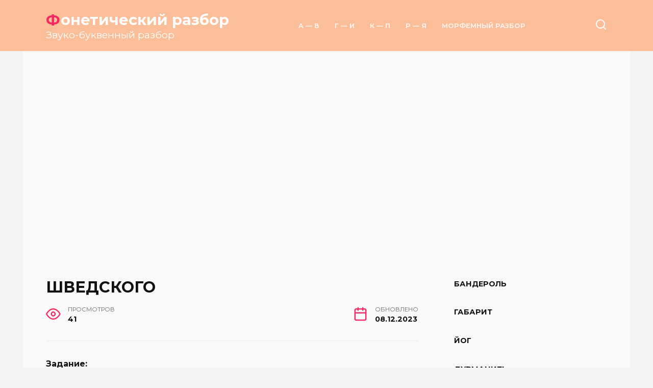

--- FILE ---
content_type: text/html; charset=UTF-8
request_url: https://hpbombardo.ru/shvedskogo/
body_size: 10884
content:
<!doctype html>
<html lang="ru-RU">
<head>
	<meta charset="UTF-8">
	<meta name="viewport" content="width=device-width, initial-scale=1">

	<meta name='robots' content='index, follow, max-image-preview:large, max-snippet:-1, max-video-preview:-1' />

	<title>ШВЕДСКОГО - Фонетический разбор</title>
	<link rel="canonical" href="https://hpbombardo.ru/shvedskogo/" />
	<meta property="og:locale" content="ru_RU" />
	<meta property="og:type" content="article" />
	<meta property="og:title" content="ШВЕДСКОГО - Фонетический разбор" />
	<meta property="og:description" content="Задание: Сделайте письменный звуко-буквенный разбор ШВЕДСКОГО В слове шведского 3 слога: шве-дско-го, ударение падает на первый слог шве́дского. Транскрипция слова [шв’`эцкава] ш— [ш ] — согласный, глухой парный, твёрдый, шипящий, шумный в— [в’ ] — согласный, звонкий парный, мягкий е— [`э ] — гласный, ударный д— не образует звука с— [ц ] — согласный, глухой [&hellip;]" />
	<meta property="og:url" content="https://hpbombardo.ru/shvedskogo/" />
	<meta property="og:site_name" content="Фонетический разбор" />
	<meta property="article:published_time" content="2023-12-08T08:49:50+00:00" />
	<meta name="author" content="admin" />
	<meta name="twitter:card" content="summary_large_image" />
	<meta name="twitter:label1" content="Написано автором" />
	<meta name="twitter:data1" content="admin" />
	<script type="application/ld+json" class="yoast-schema-graph">{"@context":"https://schema.org","@graph":[{"@type":"Article","@id":"https://hpbombardo.ru/shvedskogo/#article","isPartOf":{"@id":"https://hpbombardo.ru/shvedskogo/"},"author":{"name":"admin","@id":"https://hpbombardo.ru/#/schema/person/70f35a635a5fe69830bbc39172672640"},"headline":"ШВЕДСКОГО","datePublished":"2023-12-08T08:49:50+00:00","mainEntityOfPage":{"@id":"https://hpbombardo.ru/shvedskogo/"},"wordCount":91,"commentCount":0,"articleSection":["Р - Я"],"inLanguage":"ru-RU","potentialAction":[{"@type":"CommentAction","name":"Comment","target":["https://hpbombardo.ru/shvedskogo/#respond"]}]},{"@type":"WebPage","@id":"https://hpbombardo.ru/shvedskogo/","url":"https://hpbombardo.ru/shvedskogo/","name":"ШВЕДСКОГО - Фонетический разбор","isPartOf":{"@id":"https://hpbombardo.ru/#website"},"datePublished":"2023-12-08T08:49:50+00:00","author":{"@id":"https://hpbombardo.ru/#/schema/person/70f35a635a5fe69830bbc39172672640"},"breadcrumb":{"@id":"https://hpbombardo.ru/shvedskogo/#breadcrumb"},"inLanguage":"ru-RU","potentialAction":[{"@type":"ReadAction","target":["https://hpbombardo.ru/shvedskogo/"]}]},{"@type":"BreadcrumbList","@id":"https://hpbombardo.ru/shvedskogo/#breadcrumb","itemListElement":[{"@type":"ListItem","position":1,"name":"Главная страница","item":"https://hpbombardo.ru/"},{"@type":"ListItem","position":2,"name":"ШВЕДСКОГО"}]},{"@type":"WebSite","@id":"https://hpbombardo.ru/#website","url":"https://hpbombardo.ru/","name":"Фонетический разбор","description":"Звуко-буквенный разбор","potentialAction":[{"@type":"SearchAction","target":{"@type":"EntryPoint","urlTemplate":"https://hpbombardo.ru/?s={search_term_string}"},"query-input":{"@type":"PropertyValueSpecification","valueRequired":true,"valueName":"search_term_string"}}],"inLanguage":"ru-RU"},{"@type":"Person","@id":"https://hpbombardo.ru/#/schema/person/70f35a635a5fe69830bbc39172672640","name":"admin","image":{"@type":"ImageObject","inLanguage":"ru-RU","@id":"https://hpbombardo.ru/#/schema/person/image/","url":"https://hpbombardo.ru/wp-content/plugins/clearfy-pro/assets/images/default-avatar.png","contentUrl":"https://hpbombardo.ru/wp-content/plugins/clearfy-pro/assets/images/default-avatar.png","caption":"admin"},"sameAs":["http://hpbombardo.ru"],"url":"https://hpbombardo.ru/author/admin/"}]}</script>


<link rel='dns-prefetch' href='//fonts.googleapis.com' />
<style id='wp-img-auto-sizes-contain-inline-css' type='text/css'>
img:is([sizes=auto i],[sizes^="auto," i]){contain-intrinsic-size:3000px 1500px}
/*# sourceURL=wp-img-auto-sizes-contain-inline-css */
</style>
<style id='classic-theme-styles-inline-css' type='text/css'>
/*! This file is auto-generated */
.wp-block-button__link{color:#fff;background-color:#32373c;border-radius:9999px;box-shadow:none;text-decoration:none;padding:calc(.667em + 2px) calc(1.333em + 2px);font-size:1.125em}.wp-block-file__button{background:#32373c;color:#fff;text-decoration:none}
/*# sourceURL=/wp-includes/css/classic-themes.min.css */
</style>
<link rel='stylesheet' id='google-fonts-css' href='https://fonts.googleapis.com/css?family=Montserrat%3A400%2C400i%2C700&#038;subset=cyrillic&#038;display=swap'  media='all' />
<link rel='stylesheet' id='reboot-style-css' href='https://hpbombardo.ru/wp-content/themes/reboot/assets/css/style.min.css'  media='all' />
<script type="text/javascript" src="https://hpbombardo.ru/wp-includes/js/jquery/jquery.min.js" id="jquery-core-js"></script>
<script type="text/javascript" src="https://hpbombardo.ru/wp-includes/js/jquery/jquery-migrate.min.js" id="jquery-migrate-js"></script>
<style>.pseudo-clearfy-link { color: #008acf; cursor: pointer;}.pseudo-clearfy-link:hover { text-decoration: none;}</style><link rel="preload" href="https://hpbombardo.ru/wp-content/themes/reboot/assets/fonts/wpshop-core.ttf" as="font" crossorigin>
    <style>body{background-color:#f3f3f3}::selection, .card-slider__category, .card-slider-container .swiper-pagination-bullet-active, .post-card--grid .post-card__thumbnail:before, .post-card:not(.post-card--small) .post-card__thumbnail a:before, .post-card:not(.post-card--small) .post-card__category,  .post-box--high .post-box__category span, .post-box--wide .post-box__category span, .page-separator, .pagination .nav-links .page-numbers:not(.dots):not(.current):before, .btn, .btn-primary:hover, .btn-primary:not(:disabled):not(.disabled).active, .btn-primary:not(:disabled):not(.disabled):active, .show>.btn-primary.dropdown-toggle, .comment-respond .form-submit input, .page-links__item{background-color:#f52a60}.entry-image--big .entry-image__body .post-card__category a, .home-text ul:not([class])>li:before, .page-content ul:not([class])>li:before, .taxonomy-description ul:not([class])>li:before, .widget-area .widget_categories ul.menu li a:before, .widget-area .widget_categories ul.menu li span:before, .widget-area .widget_categories>ul li a:before, .widget-area .widget_categories>ul li span:before, .widget-area .widget_nav_menu ul.menu li a:before, .widget-area .widget_nav_menu ul.menu li span:before, .widget-area .widget_nav_menu>ul li a:before, .widget-area .widget_nav_menu>ul li span:before, .page-links .page-numbers:not(.dots):not(.current):before, .page-links .post-page-numbers:not(.dots):not(.current):before, .pagination .nav-links .page-numbers:not(.dots):not(.current):before, .pagination .nav-links .post-page-numbers:not(.dots):not(.current):before, .entry-image--full .entry-image__body .post-card__category a, .entry-image--fullscreen .entry-image__body .post-card__category a, .entry-image--wide .entry-image__body .post-card__category a{background-color:#f52a60}.comment-respond input:focus, select:focus, textarea:focus, .post-card--grid.post-card--thumbnail-no, .post-card--standard:after, .post-card--related.post-card--thumbnail-no:hover, .spoiler-box, .btn-primary, .btn-primary:hover, .btn-primary:not(:disabled):not(.disabled).active, .btn-primary:not(:disabled):not(.disabled):active, .show>.btn-primary.dropdown-toggle, .inp:focus, .entry-tag:focus, .entry-tag:hover, .search-screen .search-form .search-field:focus, .entry-content ul:not([class])>li:before, .text-content ul:not([class])>li:before, .page-content ul:not([class])>li:before, .taxonomy-description ul:not([class])>li:before, .entry-content blockquote,
        .input:focus, input[type=color]:focus, input[type=date]:focus, input[type=datetime-local]:focus, input[type=datetime]:focus, input[type=email]:focus, input[type=month]:focus, input[type=number]:focus, input[type=password]:focus, input[type=range]:focus, input[type=search]:focus, input[type=tel]:focus, input[type=text]:focus, input[type=time]:focus, input[type=url]:focus, input[type=week]:focus, select:focus, textarea:focus{border-color:#f52a60 !important}.post-card--small .post-card__category, .post-card__author:before, .post-card__comments:before, .post-card__date:before, .post-card__like:before, .post-card__views:before, .entry-author:before, .entry-date:before, .entry-time:before, .entry-views:before, .entry-content ol:not([class])>li:before, .text-content ol:not([class])>li:before, .entry-content blockquote:before, .spoiler-box__title:after, .search-icon:hover:before, .search-form .search-submit:hover:before, .star-rating-item.hover,
        .comment-list .bypostauthor>.comment-body .comment-author:after,
        .breadcrumb a, .breadcrumb span,
        .search-screen .search-form .search-submit:before, 
        .star-rating--score-1:not(.hover) .star-rating-item:nth-child(1),
        .star-rating--score-2:not(.hover) .star-rating-item:nth-child(1), .star-rating--score-2:not(.hover) .star-rating-item:nth-child(2),
        .star-rating--score-3:not(.hover) .star-rating-item:nth-child(1), .star-rating--score-3:not(.hover) .star-rating-item:nth-child(2), .star-rating--score-3:not(.hover) .star-rating-item:nth-child(3),
        .star-rating--score-4:not(.hover) .star-rating-item:nth-child(1), .star-rating--score-4:not(.hover) .star-rating-item:nth-child(2), .star-rating--score-4:not(.hover) .star-rating-item:nth-child(3), .star-rating--score-4:not(.hover) .star-rating-item:nth-child(4),
        .star-rating--score-5:not(.hover) .star-rating-item:nth-child(1), .star-rating--score-5:not(.hover) .star-rating-item:nth-child(2), .star-rating--score-5:not(.hover) .star-rating-item:nth-child(3), .star-rating--score-5:not(.hover) .star-rating-item:nth-child(4), .star-rating--score-5:not(.hover) .star-rating-item:nth-child(5){color:#f52a60}a:hover, a:focus, a:active, .spanlink:hover, .entry-content a:not(.wp-block-button__link):hover, .entry-content a:not(.wp-block-button__link):focus, .entry-content a:not(.wp-block-button__link):active, .top-menu ul li>span:hover, .main-navigation ul li a:hover, .main-navigation ul li span:hover, .footer-navigation ul li a:hover, .footer-navigation ul li span:hover, .comment-reply-link:hover, .pseudo-link:hover, .child-categories ul li a:hover{color:#1e73be}.top-menu>ul>li>a:before, .top-menu>ul>li>span:before{background:#1e73be}.child-categories ul li a:hover, .post-box--no-thumb a:hover{border-color:#1e73be}.post-box--card:hover{box-shadow: inset 0 0 0 1px #1e73be}.post-box--card:hover{-webkit-box-shadow: inset 0 0 0 1px #1e73be}.site-content{background-color:#f9f9f9}.site-header, .site-header a, .site-header .pseudo-link{color:#ffffff}.humburger span, .top-menu>ul>li>a:before, .top-menu>ul>li>span:before{background:#ffffff}.site-header{background-color:#fcbe99}@media (min-width: 992px){.top-menu ul li .sub-menu{background-color:#fcbe99}}.site-title, .site-title a{color:#ffffff}.site-description{color:#ffffff}.site-footer{background-color:#3d3d3d}.site-title, .site-title a{font-size:29px;}.site-description{font-size:19px;}.main-navigation ul li a, .main-navigation ul li span, .footer-navigation ul li a, .footer-navigation ul li span{font-size:19px;}.h1, h1:not(.site-title){font-size:1.9em;}.h2, .related-posts__header, .section-block__title, h2{font-size:1.7em;}body{margin-bottom: 0}</style>
<link rel="icon" href="https://hpbombardo.ru/wp-content/uploads/cropped-icon-32x32.png" sizes="32x32" />
<link rel="icon" href="https://hpbombardo.ru/wp-content/uploads/cropped-icon-192x192.png" sizes="192x192" />
<link rel="apple-touch-icon" href="https://hpbombardo.ru/wp-content/uploads/cropped-icon-180x180.png" />
<meta name="msapplication-TileImage" content="https://hpbombardo.ru/wp-content/uploads/cropped-icon-270x270.png" />
		<style type="text/css" id="wp-custom-css">
			.post-card--vertical a{
    border: 1px solid #ced4da;
		background-color:#fafafa;
    padding: 10px;
    text-align: center;
    display: -webkit-box;
    display: -ms-flexbox;
    display: flex;
    -ms-flex-wrap: wrap;
    flex-wrap: wrap;
    -webkit-box-pack: center;
    -ms-flex-pack: center;
    justify-content: center;
    -webkit-box-align: center;
    -ms-flex-align: center;
    align-items: center;
    -webkit-transition: all .3s;
    -o-transition: all .3s;
    transition: all .3s;
}
.page-links, .pagination .nav-links {margin-top:20px}
.site-title::first-letter {
    color: #f52a60;
    margin-right: 1px;
}
.red {
    color: #f52a60;
}
.blue {
    color: #2196f3;
}
.green {
    color: #4caf50;
}

.sb 
{
    background: #2196f3;
}
.cnt {
		color: #fff;

    margin-right: 3px;
    text-align: center;
    border-radius: 50px;
    padding: 5px 15px;
    display: inline-block;
    margin-bottom: 20px;
    height: 40px;
		width: 40px;
}
.sr {
    background: #f52a60;
}
.sb {
    background: #2196f3;
}
.sg {
    background: #4caf50;
}
.sg-dual {
    border-radius: 50px;
    background-image: linear-gradient(45deg,#4caf50 50%,#f52a60 50%);
}
.sgr {
    background: #ccc;
}		</style>
		    		<!-- Yandex.RTB -->
<script>window.yaContextCb=window.yaContextCb||[]</script>
<script src="https://yandex.ru/ads/system/context.js" async></script>
<style id='global-styles-inline-css' type='text/css'>
:root{--wp--preset--aspect-ratio--square: 1;--wp--preset--aspect-ratio--4-3: 4/3;--wp--preset--aspect-ratio--3-4: 3/4;--wp--preset--aspect-ratio--3-2: 3/2;--wp--preset--aspect-ratio--2-3: 2/3;--wp--preset--aspect-ratio--16-9: 16/9;--wp--preset--aspect-ratio--9-16: 9/16;--wp--preset--color--black: #000000;--wp--preset--color--cyan-bluish-gray: #abb8c3;--wp--preset--color--white: #ffffff;--wp--preset--color--pale-pink: #f78da7;--wp--preset--color--vivid-red: #cf2e2e;--wp--preset--color--luminous-vivid-orange: #ff6900;--wp--preset--color--luminous-vivid-amber: #fcb900;--wp--preset--color--light-green-cyan: #7bdcb5;--wp--preset--color--vivid-green-cyan: #00d084;--wp--preset--color--pale-cyan-blue: #8ed1fc;--wp--preset--color--vivid-cyan-blue: #0693e3;--wp--preset--color--vivid-purple: #9b51e0;--wp--preset--gradient--vivid-cyan-blue-to-vivid-purple: linear-gradient(135deg,rgb(6,147,227) 0%,rgb(155,81,224) 100%);--wp--preset--gradient--light-green-cyan-to-vivid-green-cyan: linear-gradient(135deg,rgb(122,220,180) 0%,rgb(0,208,130) 100%);--wp--preset--gradient--luminous-vivid-amber-to-luminous-vivid-orange: linear-gradient(135deg,rgb(252,185,0) 0%,rgb(255,105,0) 100%);--wp--preset--gradient--luminous-vivid-orange-to-vivid-red: linear-gradient(135deg,rgb(255,105,0) 0%,rgb(207,46,46) 100%);--wp--preset--gradient--very-light-gray-to-cyan-bluish-gray: linear-gradient(135deg,rgb(238,238,238) 0%,rgb(169,184,195) 100%);--wp--preset--gradient--cool-to-warm-spectrum: linear-gradient(135deg,rgb(74,234,220) 0%,rgb(151,120,209) 20%,rgb(207,42,186) 40%,rgb(238,44,130) 60%,rgb(251,105,98) 80%,rgb(254,248,76) 100%);--wp--preset--gradient--blush-light-purple: linear-gradient(135deg,rgb(255,206,236) 0%,rgb(152,150,240) 100%);--wp--preset--gradient--blush-bordeaux: linear-gradient(135deg,rgb(254,205,165) 0%,rgb(254,45,45) 50%,rgb(107,0,62) 100%);--wp--preset--gradient--luminous-dusk: linear-gradient(135deg,rgb(255,203,112) 0%,rgb(199,81,192) 50%,rgb(65,88,208) 100%);--wp--preset--gradient--pale-ocean: linear-gradient(135deg,rgb(255,245,203) 0%,rgb(182,227,212) 50%,rgb(51,167,181) 100%);--wp--preset--gradient--electric-grass: linear-gradient(135deg,rgb(202,248,128) 0%,rgb(113,206,126) 100%);--wp--preset--gradient--midnight: linear-gradient(135deg,rgb(2,3,129) 0%,rgb(40,116,252) 100%);--wp--preset--font-size--small: 19.5px;--wp--preset--font-size--medium: 20px;--wp--preset--font-size--large: 36.5px;--wp--preset--font-size--x-large: 42px;--wp--preset--font-size--normal: 22px;--wp--preset--font-size--huge: 49.5px;--wp--preset--spacing--20: 0.44rem;--wp--preset--spacing--30: 0.67rem;--wp--preset--spacing--40: 1rem;--wp--preset--spacing--50: 1.5rem;--wp--preset--spacing--60: 2.25rem;--wp--preset--spacing--70: 3.38rem;--wp--preset--spacing--80: 5.06rem;--wp--preset--shadow--natural: 6px 6px 9px rgba(0, 0, 0, 0.2);--wp--preset--shadow--deep: 12px 12px 50px rgba(0, 0, 0, 0.4);--wp--preset--shadow--sharp: 6px 6px 0px rgba(0, 0, 0, 0.2);--wp--preset--shadow--outlined: 6px 6px 0px -3px rgb(255, 255, 255), 6px 6px rgb(0, 0, 0);--wp--preset--shadow--crisp: 6px 6px 0px rgb(0, 0, 0);}:where(.is-layout-flex){gap: 0.5em;}:where(.is-layout-grid){gap: 0.5em;}body .is-layout-flex{display: flex;}.is-layout-flex{flex-wrap: wrap;align-items: center;}.is-layout-flex > :is(*, div){margin: 0;}body .is-layout-grid{display: grid;}.is-layout-grid > :is(*, div){margin: 0;}:where(.wp-block-columns.is-layout-flex){gap: 2em;}:where(.wp-block-columns.is-layout-grid){gap: 2em;}:where(.wp-block-post-template.is-layout-flex){gap: 1.25em;}:where(.wp-block-post-template.is-layout-grid){gap: 1.25em;}.has-black-color{color: var(--wp--preset--color--black) !important;}.has-cyan-bluish-gray-color{color: var(--wp--preset--color--cyan-bluish-gray) !important;}.has-white-color{color: var(--wp--preset--color--white) !important;}.has-pale-pink-color{color: var(--wp--preset--color--pale-pink) !important;}.has-vivid-red-color{color: var(--wp--preset--color--vivid-red) !important;}.has-luminous-vivid-orange-color{color: var(--wp--preset--color--luminous-vivid-orange) !important;}.has-luminous-vivid-amber-color{color: var(--wp--preset--color--luminous-vivid-amber) !important;}.has-light-green-cyan-color{color: var(--wp--preset--color--light-green-cyan) !important;}.has-vivid-green-cyan-color{color: var(--wp--preset--color--vivid-green-cyan) !important;}.has-pale-cyan-blue-color{color: var(--wp--preset--color--pale-cyan-blue) !important;}.has-vivid-cyan-blue-color{color: var(--wp--preset--color--vivid-cyan-blue) !important;}.has-vivid-purple-color{color: var(--wp--preset--color--vivid-purple) !important;}.has-black-background-color{background-color: var(--wp--preset--color--black) !important;}.has-cyan-bluish-gray-background-color{background-color: var(--wp--preset--color--cyan-bluish-gray) !important;}.has-white-background-color{background-color: var(--wp--preset--color--white) !important;}.has-pale-pink-background-color{background-color: var(--wp--preset--color--pale-pink) !important;}.has-vivid-red-background-color{background-color: var(--wp--preset--color--vivid-red) !important;}.has-luminous-vivid-orange-background-color{background-color: var(--wp--preset--color--luminous-vivid-orange) !important;}.has-luminous-vivid-amber-background-color{background-color: var(--wp--preset--color--luminous-vivid-amber) !important;}.has-light-green-cyan-background-color{background-color: var(--wp--preset--color--light-green-cyan) !important;}.has-vivid-green-cyan-background-color{background-color: var(--wp--preset--color--vivid-green-cyan) !important;}.has-pale-cyan-blue-background-color{background-color: var(--wp--preset--color--pale-cyan-blue) !important;}.has-vivid-cyan-blue-background-color{background-color: var(--wp--preset--color--vivid-cyan-blue) !important;}.has-vivid-purple-background-color{background-color: var(--wp--preset--color--vivid-purple) !important;}.has-black-border-color{border-color: var(--wp--preset--color--black) !important;}.has-cyan-bluish-gray-border-color{border-color: var(--wp--preset--color--cyan-bluish-gray) !important;}.has-white-border-color{border-color: var(--wp--preset--color--white) !important;}.has-pale-pink-border-color{border-color: var(--wp--preset--color--pale-pink) !important;}.has-vivid-red-border-color{border-color: var(--wp--preset--color--vivid-red) !important;}.has-luminous-vivid-orange-border-color{border-color: var(--wp--preset--color--luminous-vivid-orange) !important;}.has-luminous-vivid-amber-border-color{border-color: var(--wp--preset--color--luminous-vivid-amber) !important;}.has-light-green-cyan-border-color{border-color: var(--wp--preset--color--light-green-cyan) !important;}.has-vivid-green-cyan-border-color{border-color: var(--wp--preset--color--vivid-green-cyan) !important;}.has-pale-cyan-blue-border-color{border-color: var(--wp--preset--color--pale-cyan-blue) !important;}.has-vivid-cyan-blue-border-color{border-color: var(--wp--preset--color--vivid-cyan-blue) !important;}.has-vivid-purple-border-color{border-color: var(--wp--preset--color--vivid-purple) !important;}.has-vivid-cyan-blue-to-vivid-purple-gradient-background{background: var(--wp--preset--gradient--vivid-cyan-blue-to-vivid-purple) !important;}.has-light-green-cyan-to-vivid-green-cyan-gradient-background{background: var(--wp--preset--gradient--light-green-cyan-to-vivid-green-cyan) !important;}.has-luminous-vivid-amber-to-luminous-vivid-orange-gradient-background{background: var(--wp--preset--gradient--luminous-vivid-amber-to-luminous-vivid-orange) !important;}.has-luminous-vivid-orange-to-vivid-red-gradient-background{background: var(--wp--preset--gradient--luminous-vivid-orange-to-vivid-red) !important;}.has-very-light-gray-to-cyan-bluish-gray-gradient-background{background: var(--wp--preset--gradient--very-light-gray-to-cyan-bluish-gray) !important;}.has-cool-to-warm-spectrum-gradient-background{background: var(--wp--preset--gradient--cool-to-warm-spectrum) !important;}.has-blush-light-purple-gradient-background{background: var(--wp--preset--gradient--blush-light-purple) !important;}.has-blush-bordeaux-gradient-background{background: var(--wp--preset--gradient--blush-bordeaux) !important;}.has-luminous-dusk-gradient-background{background: var(--wp--preset--gradient--luminous-dusk) !important;}.has-pale-ocean-gradient-background{background: var(--wp--preset--gradient--pale-ocean) !important;}.has-electric-grass-gradient-background{background: var(--wp--preset--gradient--electric-grass) !important;}.has-midnight-gradient-background{background: var(--wp--preset--gradient--midnight) !important;}.has-small-font-size{font-size: var(--wp--preset--font-size--small) !important;}.has-medium-font-size{font-size: var(--wp--preset--font-size--medium) !important;}.has-large-font-size{font-size: var(--wp--preset--font-size--large) !important;}.has-x-large-font-size{font-size: var(--wp--preset--font-size--x-large) !important;}
/*# sourceURL=global-styles-inline-css */
</style>
</head>

<body class="wp-singular post-template-default single single-post postid-529 single-format-standard wp-embed-responsive wp-theme-reboot sidebar-right">



<div id="page" class="site">
    <a class="skip-link screen-reader-text" href="#content">Перейти к содержанию</a>

    <div class="search-screen-overlay js-search-screen-overlay"></div>
    <div class="search-screen js-search-screen">
        
<form role="search" method="get" class="search-form" action="https://hpbombardo.ru/">
    <label>
        <span class="screen-reader-text">Search for:</span>
        <input type="search" class="search-field" placeholder="Поиск…" value="" name="s">
    </label>
    <button type="submit" class="search-submit"></button>
</form>    </div>

    

<header id="masthead" class="site-header full" itemscope itemtype="http://schema.org/WPHeader">
    <div class="site-header-inner fixed">

        <div class="humburger js-humburger"><span></span><span></span><span></span></div>

        
<div class="site-branding">

    <div class="site-branding__body"><div class="site-title"><a href="https://hpbombardo.ru/">Фонетический разбор</a></div><p class="site-description">Звуко-буквенный разбор</p></div></div><!-- .site-branding --><div class="top-menu"><ul id="top-menu" class="menu"><li id="menu-item-25674" class="menu-item menu-item-type-taxonomy menu-item-object-category menu-item-25674"><a href="https://hpbombardo.ru/category/a-v/">A &#8212; В</a></li>
<li id="menu-item-25675" class="menu-item menu-item-type-taxonomy menu-item-object-category menu-item-25675"><a href="https://hpbombardo.ru/category/g-i/">Г &#8212; И</a></li>
<li id="menu-item-25676" class="menu-item menu-item-type-taxonomy menu-item-object-category menu-item-25676"><a href="https://hpbombardo.ru/category/k-p/">К &#8212; П</a></li>
<li id="menu-item-25677" class="menu-item menu-item-type-taxonomy menu-item-object-category current-post-ancestor current-menu-parent current-post-parent menu-item-25677"><a href="https://hpbombardo.ru/category/r-ya/">Р &#8212; Я</a></li>
<li id="menu-item-25706" class="menu-item menu-item-type-custom menu-item-object-custom menu-item-25706"><a href="https://grs33.ru">Морфемный разбор</a></li>
</ul></div>                <div class="header-search">
                    <span class="search-icon js-search-icon"></span>
                </div>
            
    </div>
</header><!-- #masthead -->


    
    <nav id="site-navigation" class="main-navigation fixed" style="display: none;">
        <div class="main-navigation-inner full">
            <ul id="header_menu"></ul>
        </div>
    </nav>
    <div class="container header-separator"></div>


    <div class="mobile-menu-placeholder js-mobile-menu-placeholder"></div>
    
	
    <div id="content" class="site-content fixed">

        <div class="b-r b-r--before_site_content"><script async src="https://ad.mail.ru/static/vk-adman.js?slot=1923852"></script>
<div id="adman-ads" style="display:inline-block;width:640px;height:360px"></div></div>
        <div class="site-content-inner">
    
        
        <div id="primary" class="content-area" itemscope itemtype="http://schema.org/Article">
            <main id="main" class="site-main article-card">

                
<article id="post-529" class="article-post post-529 post type-post status-publish format-standard  category-r-ya">

    
        
                                <h1 class="entry-title" itemprop="headline">ШВЕДСКОГО</h1>
                    
        
        
    
            <div class="entry-meta">
                                    <span class="entry-views"><span class="entry-label">Просмотров</span> <span class="js-views-count" data-post_id="529">41</span></span>            
            <span class="entry-date"><span class="entry-label">Обновлено</span> <time itemprop="dateModified" datetime="2023-12-08">08.12.2023</time></span>        </div>
    
    
    <div class="entry-content" itemprop="articleBody">
        <p><strong>Задание:</strong></p>
<p>Сделайте письменный звуко-буквенный разбор ШВЕДСКОГО</p>
<p>В слове шведского 3 слога: шве-дско-го, ударение падает на первый слог <i>шве́дского</i>.</p>
<h2>Транскрипция слова</h2>
<p><span class="trs">[шв’`эцкава]</span></p>
<ul>
<li><span class="lt">ш</span>— [<span class="ss">ш </span>] — согласный, глухой парный, <span class="blue">твёрдый</span>, шипящий, шумный</li>
<li><span class="lt">в</span>— [<span class="ss">в’ </span>] — согласный, звонкий парный, <span class="green">мягкий</span></li>
<li><span class="lt">е</span>— [<span class="ss">`э </span>] — <span class="red">гласный</span>, ударный</li>
<li><span class="lt">д</span>— не образует звука</li>
<li><span class="lt">с</span>— [<span class="ss">ц </span>] — согласный, глухой непарный, <span class="blue">твёрдый</span>, шумный</li>
<li><span class="lt">к</span>— [<span class="ss">к </span>] — согласный, глухой парный, <span class="blue">твёрдый</span>, шумный</li>
<li><span class="lt">о</span>— [<span class="ss">а </span>] — <span class="red">гласный</span>, безударный</li>
<li><span class="lt">г</span>— [<span class="ss">в </span>] — согласный, звонкий парный, <span class="blue">твёрдый</span>, шумный</li>
<li><span class="lt">о</span>— [<span class="ss">а </span>] — <span class="red">гласный</span>, безударный</li>
</ul>
<p class="itog">В слове 9 букв и 8 звуков</p>
<h2>Цветовая схема слова</h2>
<p class="hidden-print"><span class="cnt sb">ш</span><span class="cnt sg">в</span><span class="cnt sr">е</span><span class="cnt sgr">д</span><span class="cnt sb">с</span><span class="cnt sb">к</span><span class="cnt sr">о</span><span class="cnt sb">г</span><span class="cnt sr">о</span></p>
<!-- toc empty --><div class="b-r b-r--after_content">Задание встречается в 3, 5 классе</div>    </div><!-- .entry-content -->

</article>








    <div class="entry-social">
		
        		<div class="social-buttons"><span class="social-button social-button--vkontakte" data-social="vkontakte" data-image=""></span><span class="social-button social-button--facebook" data-social="facebook"></span><span class="social-button social-button--telegram" data-social="telegram"></span><span class="social-button social-button--odnoklassniki" data-social="odnoklassniki"></span><span class="social-button social-button--twitter" data-social="twitter"></span><span class="social-button social-button--sms" data-social="sms"></span><span class="social-button social-button--whatsapp" data-social="whatsapp"></span></div>            </div>





    <meta itemprop="author" content="admin">
<meta itemscope itemprop="mainEntityOfPage" itemType="https://schema.org/WebPage" itemid="https://hpbombardo.ru/shvedskogo/" content="ШВЕДСКОГО">
    <meta itemprop="datePublished" content="2023-12-08T11:49:50+03:00">
<div itemprop="publisher" itemscope itemtype="https://schema.org/Organization" style="display: none;"><meta itemprop="name" content="Фонетический разбор"><meta itemprop="telephone" content="Фонетический разбор"><meta itemprop="address" content="https://hpbombardo.ru"></div>
            </main><!-- #main -->
        </div><!-- #primary -->

        
<aside id="secondary" class="widget-area" itemscope itemtype="http://schema.org/WPSideBar">
    <div class="sticky-sidebar js-sticky-sidebar">

        
        <div id="custom_html-2" class="widget_text widget widget_custom_html"><div class="textwidget custom-html-widget"><div class="widget-articles">
<article class="post-card post-card--small">
    
    <div class="post-card__body">
        
        <div class="post-card__title"><a href="https://hpbombardo.ru/banderol/">БАНДЕРОЛЬ</a></div>

                
            </div>
</article>
<article class="post-card post-card--small">
    
    <div class="post-card__body">
        
        <div class="post-card__title"><a href="https://hpbombardo.ru/gabarit/">ГАБАРИТ</a></div>

                
            </div>
</article>
<article class="post-card post-card--small">
    
    <div class="post-card__body">
        
        <div class="post-card__title"><a href="https://hpbombardo.ru/yog/">ЙОГ</a></div>

                
            </div>
</article>
<article class="post-card post-card--small">
    
    <div class="post-card__body">
        
        <div class="post-card__title"><a href="https://hpbombardo.ru/durmanit/">ДУРМАНИТЬ</a></div>

                
            </div>
</article>
<article class="post-card post-card--small">
    
    <div class="post-card__body">
        
        <div class="post-card__title"><a href="https://hpbombardo.ru/hvalenoe/">ХВАЛЕНОЕ</a></div>

                
            </div>
</article>
<article class="post-card post-card--small">
    
    <div class="post-card__body">
        
        <div class="post-card__title"><a href="https://hpbombardo.ru/yar/">ЯРЬ</a></div>

                
            </div>
</article>
<article class="post-card post-card--small">
    
    <div class="post-card__body">
        
        <div class="post-card__title"><a href="https://hpbombardo.ru/bogoboyaznennyy/">БОГОБОЯЗНЕННЫЙ</a></div>

                
            </div>
</article>
<article class="post-card post-card--small">
    
    <div class="post-card__body">
        
        <div class="post-card__title"><a href="https://hpbombardo.ru/bukvoedka/">БУКВОЕДКА</a></div>

                
            </div>
</article>
<article class="post-card post-card--small">
    
    <div class="post-card__body">
        
        <div class="post-card__title"><a href="https://hpbombardo.ru/sluchay/">СЛУЧАЙ</a></div>

                
            </div>
</article>
<article class="post-card post-card--small">
    
    <div class="post-card__body">
        
        <div class="post-card__title"><a href="https://hpbombardo.ru/gabitus/">ГАБИТУС</a></div>

                
            </div>
</article></div></div></div>
        
    </div>
</aside><!-- #secondary -->

    
    <div id="related-posts" class="related-posts fixed"><div class="related-posts__header">Другие разборы</div><div class="post-cards post-cards--vertical">
<div class="post-card post-card--related post-card--thumbnail-no post-card--thumbnail-no">
    <div class="post-card__title"><a href="https://hpbombardo.ru/rabotenka/">РАБОТЕНКА</a></div>
</div>

<div class="post-card post-card--related post-card--thumbnail-no post-card--thumbnail-no">
    <div class="post-card__title"><a href="https://hpbombardo.ru/rabotnichek/">РАБОТНИЧЕК</a></div>
</div>

<div class="post-card post-card--related post-card--thumbnail-no post-card--thumbnail-no">
    <div class="post-card__title"><a href="https://hpbombardo.ru/rabolepie/">РАБОЛЕПИЕ</a></div>
</div>

<div class="post-card post-card--related post-card--thumbnail-no post-card--thumbnail-no">
    <div class="post-card__title"><a href="https://hpbombardo.ru/rabotodatel/">РАБОТОДАТЕЛЬ</a></div>
</div>

<div class="post-card post-card--related post-card--thumbnail-no post-card--thumbnail-no">
    <div class="post-card__title"><a href="https://hpbombardo.ru/rabotyaschaya/">РАБОТЯЩАЯ</a></div>
</div>

<div class="post-card post-card--related post-card--thumbnail-no post-card--thumbnail-no">
    <div class="post-card__title"><a href="https://hpbombardo.ru/rabotosposobnost/">РАБОТОСПОСОБНОСТЬ</a></div>
</div>

<div class="post-card post-card--related post-card--thumbnail-no post-card--thumbnail-no">
    <div class="post-card__title"><a href="https://hpbombardo.ru/rabotyaga/">РАБОТЯГА</a></div>
</div>

<div class="post-card post-card--related post-card--thumbnail-no post-card--thumbnail-no">
    <div class="post-card__title"><a href="https://hpbombardo.ru/ravenstvo/">РАВЕНСТВО</a></div>
</div>
</div></div>

</div><!--.site-content-inner-->

<script async="async" src="https://w.uptolike.com/widgets/v1/zp.js?pid=tl831d6cd26f8dd75130e2dba46542d71b1f1847ac" type="text/javascript"></script></div><!--.site-content-->





<div class="site-footer-container site-footer-container--disable-sticky">

    

    <footer id="colophon" class="site-footer site-footer--style-gray full">
        <div class="site-footer-inner fixed">

            
            
<div class="footer-bottom">
    <div class="footer-info">
        © 2026 Фонетический разбор. Все опубликованные материалы носят информационный характер и предназначены для ознакомительных целей.
При использовании данного сайта, вы подтверждаете свое согласие на использование файлов cookie в соответствии с настоящим уведомлением в отношении данного типа файлов.

	        </div>

    <div class="footer-counters"><!-- Yandex.Metrika counter -->
<script type="text/javascript" >
   (function(m,e,t,r,i,k,a){m[i]=m[i]||function(){(m[i].a=m[i].a||[]).push(arguments)};
   m[i].l=1*new Date();
   for (var j = 0; j < document.scripts.length; j++) {if (document.scripts[j].src === r) { return; }}
   k=e.createElement(t),a=e.getElementsByTagName(t)[0],k.async=1,k.src=r,a.parentNode.insertBefore(k,a)})
   (window, document, "script", "https://mc.yandex.ru/metrika/tag.js", "ym");

   ym(95818742, "init", {
        clickmap:true,
        trackLinks:true,
        accurateTrackBounce:true
   });
</script>
<noscript><div><img src="https://mc.yandex.ru/watch/95818742" style="position:absolute; left:-9999px;" alt="" /></div></noscript>
<!-- /Yandex.Metrika counter --></div></div>
        </div>
    </footer><!--.site-footer-->
</div>


    <button type="button" class="scrolltop js-scrolltop"></button>

</div><!-- #page -->

<script type="speculationrules">
{"prefetch":[{"source":"document","where":{"and":[{"href_matches":"/*"},{"not":{"href_matches":["/wp-*.php","/wp-admin/*","/wp-content/uploads/*","/wp-content/*","/wp-content/plugins/*","/wp-content/themes/reboot/*","/*\\?(.+)"]}},{"not":{"selector_matches":"a[rel~=\"nofollow\"]"}},{"not":{"selector_matches":".no-prefetch, .no-prefetch a"}}]},"eagerness":"conservative"}]}
</script>
<script>var pseudo_links = document.querySelectorAll(".pseudo-clearfy-link");for (var i=0;i<pseudo_links.length;i++ ) { pseudo_links[i].addEventListener("click", function(e){   window.open( e.target.getAttribute("data-uri") ); }); }</script><script type="text/javascript" id="reboot-scripts-js-extra">
/* <![CDATA[ */
var settings_array = {"rating_text_average":"\u0441\u0440\u0435\u0434\u043d\u0435\u0435","rating_text_from":"\u0438\u0437","lightbox_display":"1","sidebar_fixed":"1"};
var wps_ajax = {"url":"https://hpbombardo.ru/wp-admin/admin-ajax.php","nonce":"d3752b825d"};
//# sourceURL=reboot-scripts-js-extra
/* ]]> */
</script>
<script type="text/javascript" src="https://hpbombardo.ru/wp-content/themes/reboot/assets/js/scripts.min.js" id="reboot-scripts-js"></script>
<script type="text/javascript" src="https://hpbombardo.ru/wp-includes/js/comment-reply.min.js" id="comment-reply-js" async="async" data-wp-strategy="async" fetchpriority="low"></script>
<script>!function(){var t=!1;try{var e=Object.defineProperty({},"passive",{get:function(){t=!0}});window.addEventListener("test",null,e)}catch(t){}return t}()||function(i){var o=!0,s=!1;EventTarget.prototype.addEventListener=function(t,e,n){var r="object"==typeof n,a=r?n.capture:n;n=r?n:{},"touchstart"!=t&&"scroll"!=t&&"wheel"!=t||(n.passive=void 0!==n.passive?n.passive:o),n.capture=void 0!==a?a:s,i.call(this,t,e,n)}}(EventTarget.prototype.addEventListener);</script>

<script async src="https://ad.mail.ru/static/ads-async.js"></script>
<ins class="mrg-tag" 
    data-ad-client="ad-1864933"
    data-ad-slot="1864933">
</ins>
<script>(MRGtag = window.MRGtag || []).push({})</script>
</body>
</html>

--- FILE ---
content_type: application/javascript;charset=utf-8
request_url: https://w.uptolike.com/widgets/v1/version.js?cb=cb__utl_cb_share_1769009349809374
body_size: 396
content:
cb__utl_cb_share_1769009349809374('1ea92d09c43527572b24fe052f11127b');